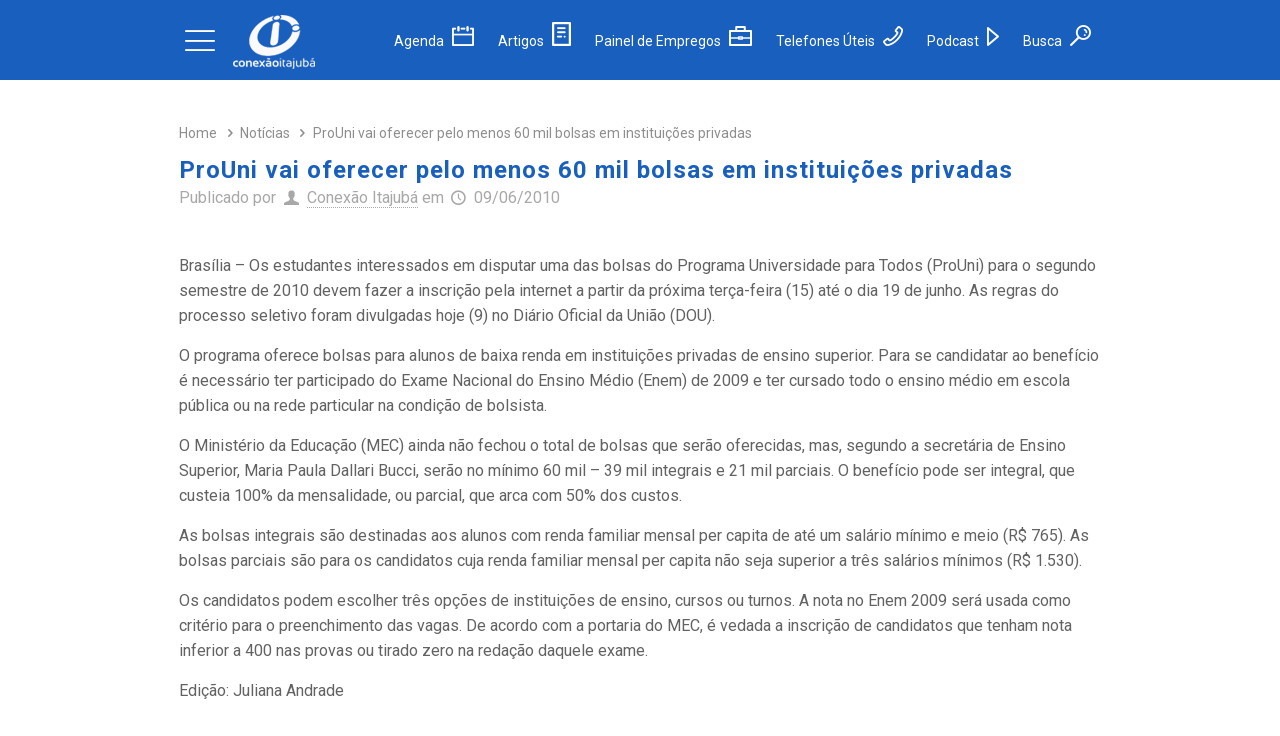

--- FILE ---
content_type: text/html; charset=utf-8
request_url: https://www.google.com/recaptcha/api2/aframe
body_size: 115
content:
<!DOCTYPE HTML><html><head><meta http-equiv="content-type" content="text/html; charset=UTF-8"></head><body><script nonce="9d63ZoLXzupAE0yHR1QxPA">/** Anti-fraud and anti-abuse applications only. See google.com/recaptcha */ try{var clients={'sodar':'https://pagead2.googlesyndication.com/pagead/sodar?'};window.addEventListener("message",function(a){try{if(a.source===window.parent){var b=JSON.parse(a.data);var c=clients[b['id']];if(c){var d=document.createElement('img');d.src=c+b['params']+'&rc='+(localStorage.getItem("rc::a")?sessionStorage.getItem("rc::b"):"");window.document.body.appendChild(d);sessionStorage.setItem("rc::e",parseInt(sessionStorage.getItem("rc::e")||0)+1);localStorage.setItem("rc::h",'1769811950313');}}}catch(b){}});window.parent.postMessage("_grecaptcha_ready", "*");}catch(b){}</script></body></html>

--- FILE ---
content_type: application/javascript; charset=utf-8
request_url: https://fundingchoicesmessages.google.com/f/AGSKWxUXi0FpKr-z8N_A_cFTrC4TEgr8qlJJ5spAOPHAvCWHibO7P3StODbOk6QRu4W7ftXne1-7hNPG3-dqTSnzETd4fL7cZ2rQn9hbmBtLFvwGD1P_jIAjLeuaj3mQCKZWOCnRUCcKq5SAigb2CSXT3yxKssKDrcGK8qDxDi5Ec6ToPA2rzAYauGGeYG6k/_/adprovider.-Banner-Advert-_advertise180./getbanner.cfm?_advertorial3.
body_size: -1285
content:
window['0f133691-a51a-4ca4-b141-5d713e5b93a5'] = true;